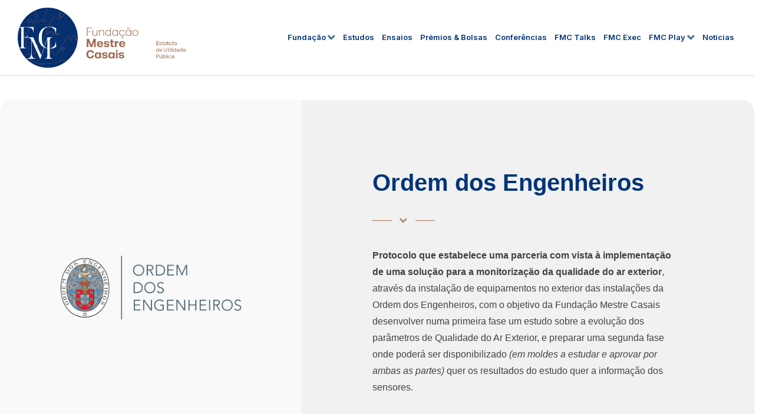

--- FILE ---
content_type: text/css; charset=utf-8
request_url: https://fmestrecasais.pt/wp-content/cache/min/1/wp-content/plugins/ht-slider-for-elementor/assets/css/ht-slider-widgets.css?ver=1768506376
body_size: 2870
content:
[class*='htslider-'] svg{height:auto}.htb-container{width:100%;padding-right:15px;padding-left:15px;margin-right:auto;margin-left:auto}@media (min-width:576px){.htb-container{max-width:540px}}@media (min-width:768px){.htb-container{max-width:720px}}@media (min-width:992px){.htb-container{max-width:960px}}@media (min-width:1200px){.htb-container{max-width:1200px}}.htb-row{display:-ms-flexbox;display:flex;-ms-flex-wrap:wrap;flex-wrap:wrap;margin-right:-15px;margin-left:-15px}.htb-col-lg-6{-ms-flex:0 0 50%;flex:0 0 50%;max-width:50%}.htb-col-lg-6{position:relative;width:100%;min-height:1px;padding-right:15px;padding-left:15px}@media (min-width:992px){.htb-col-lg-6{-ms-flex:0 0 50%;flex:0 0 50%;max-width:50%}}@media (max-width:767px){.htb-col-lg-6{-ms-flex:0 0 100%;flex:0 0 100%;max-width:100%}}.htslider-single-post-slide{position:relative}.htslider-single-post-slide img{width:100%}.htslider-single-post-slide a{text-decoration:none}.htslider-single-post-slide .content ul.post-category{display:flex;list-style:outside none none;margin:0 -10px;padding:0}.htslider-single-post-slide .content ul.post-category li{background:#f05555 none repeat scroll 0 0;margin:0 10px;transition:all 0.4s ease-in-out 0s;line-height:inherit}.htslider-single-post-slide .content ul.post-category li a{color:#fff;font-size:13px;font-weight:300;letter-spacing:1px;text-transform:uppercase;padding:5px 9px;display:block;text-decoration:none}.htslider-single-post-slide .content ul.post-category li a:hover{background:#18012c none repeat scroll 0 0;color:#fff}.htslider-single-post-slide ul.meta{color:#464545;display:flex;list-style:outside none none;margin:0 -15px;padding:0}.htslider-single-post-slide ul.meta li{font-size:13px;letter-spacing:2px;margin:0 15px}.htslider-single-post-slide ul.meta li i{padding-right:10px}.htslider-single-post-slide .thumb a,.ht-post .thumb a{position:relative;display:block}.htslider-single-post-slide .thumb a:after,.ht-post .thumb a:after{content:"";position:absolute;background:rgba(0,0,0,0);top:0;left:0;width:100%;z-index:0;height:100%;transition:all 0.3s ease-in-out}.htslider-single-post-slide.htslider-postslider-layout-3 .thumb a:before{opacity:0;transition:all 0.3s ease-in-out}.htslider-single-post-slide.htslider-postslider-layout-3:hover .thumb a:before{opacity:1}.htslider-single-post-slide .content .post-inner h2{margin-top:10px;margin-bottom:10px;width:100%}.htslider-single-post-slide .content .post-inner p{margin:22px 0 25px;color:#18012c;font-size:14px;line-height:28px;margin-top:0}.htslider-single-post-slide .content .post-inner h2 a,.htslider-single-post-slide .content .post-inner ul.meta li a{color:#18012c}.htslider-single-post-slide .post-btn a.readmore-btn{background:transparent none repeat scroll 0 0;border:1px solid #464545;border-radius:23px;color:#464545;display:inline-block;font-size:14px;font-weight:400;height:46px;line-height:44px;padding:0 37px;transition:all 0.4s ease-in-out 0s;text-decoration:none}.htslider-area-pro .htslider-single-post-slide .post-btn a.readmore-btn{border-radius:0;margin-top:20px;background:#fff none repeat scroll 0 0;border:1px solid #fff;color:#18012c}.htslider-area-pro .htslider-single-post-slide .post-btn a.readmore-btn:hover{background:#fff none repeat scroll 0 0;border:1px solid #fff;color:#18012c}.htslider-single-post-slide .post-btn a.readmore-btn:hover{background:#18012c none repeat scroll 0 0;border:1px solid #18012c;color:#fff}.htslider-postslider-area img{width:100%}.htslider-postslider-area button.slick-arrow{background:#ccd5d5 none repeat scroll 0 0;border:0 none;color:#00282a;font-size:24px;height:46px;line-height:1;padding:0;position:absolute;width:46px;z-index:2}.htslider-postslider-area button.slick-arrow svg{width:24px}.htslider-postslider-area button.slick-arrow svg path{fill:#00282a}.htslider-postslider-area button.htslider-carosul-prev.slick-arrow{right:60px}.htslider-postslider-area button.slick-arrow{background:#d7dae9 none repeat scroll 0 0;border:1px solid #d7dae9;border-radius:100%;color:#2a47e0;font-size:24px}.htslider-arrow-1.htslider-postslider-area button.slick-arrow,.htslider-arrow-4.htslider-postslider-area button.slick-arrow{left:30px;position:absolute;top:50%;transform:translateY(-50%);transition:all 0.4s ease 0s;z-index:2;text-align:center}.htslider-arrow-1.htslider-postslider-area button.htslider-carosul-next.slick-arrow,.htslider-arrow-4.htslider-postslider-area button.htslider-carosul-next.slick-arrow{left:auto!important;right:30px}.htslider-arrow-2.htslider-postslider-area button.slick-arrow,.htslider-arrow-3.htslider-postslider-area button.slick-arrow{-webkit-transform:translateY(-50%) rotate(90deg);-moz-transform:translateY(-50%) rotate(90deg);-ms-transform:translateY(-50%) rotate(90deg);-o-transform:translateY(-50%) rotate(90deg);transform:translateY(-50%) rotate(90deg);border-radius:100%}.htslider-arrow-2.htslider-postslider-area button.htslider-carosul-next.slick-arrow{left:auto;right:50px!important;margin-top:30px}.htslider-arrow-2.htslider-postslider-area button.slick-arrow{top:50%}.htslider-arrow-2.htslider-postslider-area button.htslider-carosul-prev.slick-arrow{right:50px;margin-top:-30px}.htslider-arrow-3.htslider-postslider-area button.htslider-carosul-next.slick-arrow{left:50px;right:auto;bottom:5%!important}.htslider-arrow-3.htslider-postslider-area button.htslider-carosul-prev.slick-arrow{left:50px;bottom:13%!important}.htslider-postslider-area .slick-dots li button::before{display:none}.htslider-postslider-area .slick-dots li button{background:#ccd5d5 none repeat scroll 0 0;border-radius:100%;height:15px;width:15px}.htslider-postslider-area .slick-dots li.slick-active button{background:#00282a none repeat scroll 0 0;margin-left:0}body.rtl .htslider-postslider-area button.htslider-carosul-prev.slick-arrow{right:auto}body.rtl .htslider-arrow-2.htslider-postslider-area button.htslider-carosul-next.slick-arrow{right:auto!important}body.rtl .htslider-arrow-3.htslider-postslider-area button.htslider-carosul-prev.slick-arrow{bottom:15%!important}.htslider-postslider-layout-1 .content{position:absolute;left:0;top:0;max-width:40%;height:100%;padding:10px}.htslider-postslider-layout-1 .content .post-inner{width:100%;height:100%;background:rgba(0,140,167,.8);display:flex;flex-direction:column;justify-content:center;padding:30px}.htslider-postslider-layout-1 .content .post-inner h2{font-size:24px;font-weight:500}.htslider-postslider-layout-1 .content .post-inner h2 a,.htslider-postslider-layout-1 .content .post-inner ul.meta li a{color:#fff}.htslider-postslider-layout-1 .content .post-inner p{color:#fff;font-size:14px;line-height:28px}.htslider-postslider-layout-1 ul.meta{color:#fff}.htslider-postslider-layout-1 .post-btn a.readmore-btn{border:1px solid #fff;color:#fff}.htslider-postslider-layout-2 .content .post-inner h2{font-size:24px;font-weight:500;margin-top:20px;margin-bottom:18px}.htslider-postslider-layout-2 .content .post-inner h2 a{color:#464545}.htslider-postslider-layout-2 .content .post-inner ul.meta li,.htslider-postslider-layout-2 .content .post-inner ul.meta li a{color:#464545}.htslider-postslider-layout-2 .content .post-inner p{color:#464545}.htslider-postslider-layout-2 .content .post-inner .post-btn{margin-top:19px}.htslider-postslider-layout-3 .content{position:absolute;top:50%;width:100%;transform:translateY(-50%);text-align:center}.htslider-postslider-layout-3 .content .post-inner h2{font-size:24px;font-weight:500;margin-top:20px;margin-bottom:18px;padding:0 26%;line-height:34px}.htslider-postslider-layout-3 .content .post-inner h2 a{color:#fff}.htslider-postslider-layout-3 .content .post-inner ul.meta{justify-content:center}.htslider-postslider-layout-3 .content .post-inner ul.meta li,.htslider-postslider-layout-3 .content .post-inner ul.meta li a{color:#fff}.htslider-postslider-layout-3 .content .post-inner .post-btn{margin-top:19px}.htslider-postslider-layout-3 .content .post-inner .post-btn a.readmore-btn{border:1px solid #fff;color:#fff}.htslider-postslider-layout-3 .content .post-inner .post-btn a.readmore-btn:hover{background:#18012c;color:#fff;border:1px solid #18012c}.htslider-postslider-layout-3 .content ul.post-category{justify-content:center}.htslider-postslider-layout-4 .content{position:absolute;text-align:center;bottom:0;padding:20px}.htslider-postslider-layout-4 .content .post-inner{background:rgba(0,86,255,.7);padding:25px;text-align:left}.htslider-postslider-layout-4 .content .post-inner h2{font-size:24px;font-weight:500;margin-bottom:13px;line-height:34px}.htslider-postslider-layout-4 .content .post-inner h2 a{color:#fff}.htslider-postslider-layout-4 .content .post-inner ul.meta li{color:#fff}.htslider-postslider-layout-4 .content .post-inner ul.meta li a{color:#fff}.htslider-postslider-layout-4 .content ul.post-category{justify-content:center}.htslider-postslider-layout-5 .content{background:#f4f4f4;padding:60px}.htslider-postslider-layout-5 .content .post-inner h2{font-size:24px;font-weight:500;margin-top:20px;margin-bottom:18px;line-height:34px}.htslider-postslider-layout-5 .content .post-inner h2 a{color:#464545}.htslider-postslider-layout-5 .content .post-inner ul.meta li,.htslider-postslider-layout-5 .content .post-inner ul.meta li a{color:#464545}.htslider-postslider-layout-5 .content .post-inner .post-btn{margin-top:19px}.htslider-postslider-layout-5 .content .post-inner .post-btn a.readmore-btn{border:1px solid #494849;color:#494849}.htslider-postslider-layout-5 .content .post-inner .post-btn a.readmore-btn:hover{background:#18012c;color:#fff;border:1px solid #18012c}.htslider-arrow-2.htslider-postslider-area.htslider-postslider-style-5 button.slick-arrow{top:30%}.htslider-postslider-style-4.htslider-postslider-area ul.slick-dots{bottom:0;display:flex;flex-direction:column;justify-content:space-between;position:absolute;right:0;top:0;width:200px;z-index:2}.htslider-postslider-style-4.htslider-postslider-area ul.slick-dots li{align-items:center;background:transparent none repeat scroll 0 0;border-bottom:5px solid #828282;border-left:5px solid #828282;border-radius:0;border-right:5px solid #828282;cursor:pointer;display:flex;flex-basis:25%;height:auto;margin:0;overflow:hidden;padding:20px;position:relative;text-align:left;transition:all 0.5s ease-in-out 0s;width:auto;z-index:2}.htslider-postslider-style-4.htslider-postslider-area ul.slick-dots li:first-child{border-top:5px solid #828282}.htslider-postslider-style-4.htslider-postslider-area ul.slick-dots li.slick-active{background:transparent none repeat scroll 0 0;border:5px solid #fff}.htslider-postslider-style-4.htslider-postslider-area ul.slick-dots li h6{bottom:0;color:#fff;font-weight:500;line-height:22px;margin:0;padding-bottom:20px;position:absolute}.htb-align-items-center{-ms-flex-align:center!important;align-items:center!important}.htslider-postslider-area ul.slick-dots{margin:0;left:50%;position:absolute;top:100%;padding-left:0;z-index:9}.htslider-postslider-area ul.slick-dots li{display:inline;margin:0 15px 0 0}.htslider-postslider-area ul.slick-dots li button{padding:7px;color:#00282a;line-height:normal;outline:none;text-decoration:none;text-indent:-999999px;border:none;background:transparent;line-height:0}.htslider-postslider-area.pagination ul.slick-dots li button{text-indent:0}.htslider-postslider-area ul.slick-dots li:last-child{margin-right:0}.htslider-carousel-activation.dot_right_center .slick-dots,.htslider-carousel-activation.dot_left_center .slick-dots{right:30px;display:inline-flex;width:auto;flex-direction:column;transform:translateY(-50%);top:50%;bottom:auto;left:auto;justify-content:center}.htslider-carousel-activation.dot_right_center .slick-dots{text-align:right}.htslider-carousel-activation.dot_right_center .slick-dots li{margin:0}.htslider-carousel-activation.dot_left_center .slick-dots{left:30px;right:auto;bottom:20px}.htslider-carousel-activation.dot_bottom_right .slick-dots{right:0;bottom:20px;width:auto;left:auto}.htslider-carousel-activation.dot_bottom_left .slick-dots{left:0;bottom:20px;width:auto}.htslider-carousel-activation.dot_bottom_center .slick-dots{bottom:20px;width:auto;left:50%;transform:translateX(-50%);margin-left:0}.htslider-item-img.single-slide-item.htslider-single-post-slide{height:600px}.htslider-postslider-area .htb-container{height:100%}.htslider-postslider-area .single-slide-item.htslider-single-post-slide .content{padding:30px;display:-webkit-box;display:-ms-flexbox;display:flex;-webkit-box-align:center;-ms-flex-align:center;align-items:center;height:100%}.single-slide-item.htslider-single-post-slide .content .post-inner{padding:0;width:100%}.single-slide-item.htslider-single-post-slide .content .post-inner .htslider-desc{font-size:15px;margin-bottom:20px}.single-slide-item.htslider-single-post-slide .content .post-inner p img{width:auto;display:inline-block;margin-top:0;margin-bottom:0}.single-slide-item.htslider-single-post-slide .content h4{font-size:18px;margin:0}.single-slide-item.htslider-single-post-slide .content .post-btn a.readmore-btn{height:inherit;line-height:inherit;padding:13px 37px}.htb-row.right{-webkit-box-orient:horizontal;-webkit-box-direction:reverse;-ms-flex-direction:row-reverse;flex-direction:row-reverse}.htsldier-item-area2{background:#f9f9f9}.elementor-widget-htslider-slider-addons{width:100%}.htslider-slider-area{position:relative}.htslider-slider .slick-arrow{font-size:22px;position:absolute;z-index:9;top:50%;left:20px;width:60px;height:60px;margin:0;padding:0;transition:0.4s;transform:translateY(-50%);text-align:center;opacity:1;border:1px solid #E1E1E1;border-radius:100%;background:#FFF none repeat scroll 0 0}.htslider-slider .slick-arrow.slick-next{right:20px;left:auto}.htslider-slider .slick-arrow:hover{color:#FFF;border-color:#1F2226;background:#1F2226}.htslider-slider .slick-dots{position:absolute;bottom:0;left:50%;display:flex;margin:0;padding:0;list-style:outside none none;transform:translateX(-50%)}.htslider-slider .slick-dots li{line-height:12px;margin:0 4px}.htslider-slider .slick-dots li button{line-height:13px;width:13px;height:13px;padding:0;text-indent:-9999px;border:1px solid #4E4F4F;border-radius:50px;background-color:transparent}.htslider-slider-area .hero-slider-controls .slick-arrow i,.htslider-slider .slick-arrow i{opacity:1;color:#282828}.htslider-slider .slick-dots li.slick-active button{border-color:#282828;background-color:#282828}.slick-dots button:focus,.slick-arrow:focus{outline:none}.htslider-slider-area .hero-slider-controls{position:absolute;z-index:99;top:50%;right:50px;width:50px;padding:60px 0;transform:translateY(-50%);text-align:center}.htslider-slider-area .hero-slider-controls .slick-arrow{font-size:20px;position:absolute;top:0;left:0;width:50px;height:50px;transition:0.4s;transform:rotate(90deg);opacity:1;border:medium none;border-radius:100%;background-color:#FFF}.htslider-slider-area .hero-slider-controls .slick-arrow:hover{color:#FFF;background:#1F2226}.htslider-slider-area .hero-slider-controls .slick-arrow{padding:0}.htslider-slider-area .hero-slider-controls .slick-arrow.slick-next{top:auto;bottom:0}.htslider-slider-area .hero-slider-controls .slick-dots{margin:0;padding:0}.htslider-slider-area .hero-slider-controls .slick-dots li{line-height:12px;display:block;margin:auto auto 8px}.htslider-slider-area .hero-slider-controls .slick-dots li:last-child{margin:0}.htslider-slider-area .hero-slider-controls .slick-dots li.slick-active button{border-color:#282828;background-color:#282828}.htslider-slider-area .hero-slider-controls .slick-dots li button{line-height:inherit;width:13px;height:13px;padding:0;text-indent:-9999px;border:1px solid #4E4F4F;border-radius:50px;background-color:transparent}.htslider-slider-area.navigation-style-3 .hero-slider-controls{top:auto;bottom:50px;left:50px;transform:translateY(0)}.htslider-slider-area .slick-prev::before,.htslider-slider-area .slick-next::before{display:none}.slider-area.htslider-slider .slingle-slider a{text-decoration:none}.elementor-widget-htslider-slider-addons{width:100%}.htslider-slider-area.loading{overflow:hidden;height:600px;background-color:#FAFAFA}.htslider-slider-area.loading .htslider-slider{opacity:0}.htslider-slider-area.loading::before{position:absolute;top:50%;left:50%;width:50px;height:50px;margin-top:-25px;margin-left:-25px;content:'';-webkit-animation:loading 1s linear infinite both;animation:loading 1s linear infinite both;border-width:4px;border-style:solid;border-color:#000 #000 #000 transparent;border-radius:50%;background-color:transparent}@-webkit-keyframes loading{0%{-webkit-transform:rotate(0);transform:rotate(0)}100%{-webkit-transform:rotate(360deg);transform:rotate(360deg)}}@keyframes loading{0%{-webkit-transform:rotate(0);transform:rotate(0)}100%{-webkit-transform:rotate(360deg);transform:rotate(360deg)}}.htslier-error-notice{background:#efefef;padding:10px 17px;border-left:4px solid red;font-size:19px;color:#8b4343}

--- FILE ---
content_type: text/css; charset=utf-8
request_url: https://fmestrecasais.pt/wp-content/uploads/elementor/css/post-9.css?ver=1752488941
body_size: 294
content:
.elementor-kit-9{--e-global-color-primary:#003478;--e-global-color-secondary:#9B6E51;--e-global-color-text:#000000;--e-global-color-accent:#9B6E51;--e-global-color-302e21e:#FFFFFF;--e-global-typography-primary-font-family:"Inter";--e-global-typography-primary-font-weight:600;--e-global-typography-secondary-font-family:"Inter";--e-global-typography-secondary-font-weight:400;--e-global-typography-text-font-family:"Inter";--e-global-typography-text-font-weight:400;--e-global-typography-accent-font-family:"Inter";--e-global-typography-accent-font-weight:500;font-family:"Inter", Sans-serif;}.elementor-kit-9 a{font-family:"Inter", Sans-serif;}.elementor-kit-9 h1{font-family:"Inter", Sans-serif;}.elementor-kit-9 h2{font-family:"Inter", Sans-serif;}.elementor-kit-9 h3{font-family:"Inter", Sans-serif;}.elementor-kit-9 h4{font-family:"Inter", Sans-serif;}.elementor-kit-9 h5{font-family:"Inter", Sans-serif;}.elementor-kit-9 h6{font-family:"Inter", Sans-serif;}.elementor-section.elementor-section-boxed > .elementor-container{max-width:1140px;}.e-con{--container-max-width:1140px;}.elementor-widget:not(:last-child){margin-block-end:20px;}.elementor-element{--widgets-spacing:20px 20px;}{}h1.entry-title{display:var(--page-title-display);}.elementor-kit-9 e-page-transition{background-color:#FFBC7D;}@media(max-width:1024px){.elementor-section.elementor-section-boxed > .elementor-container{max-width:1024px;}.e-con{--container-max-width:1024px;}}@media(max-width:767px){.elementor-section.elementor-section-boxed > .elementor-container{max-width:767px;}.e-con{--container-max-width:767px;}}

--- FILE ---
content_type: text/css; charset=utf-8
request_url: https://fmestrecasais.pt/wp-content/uploads/elementor/css/post-15.css?ver=1752489106
body_size: 1053
content:
.elementor-15 .elementor-element.elementor-element-feb8660 > .elementor-container{max-width:1400px;}.elementor-15 .elementor-element.elementor-element-feb8660 .elementor-repeater-item-cde6c19.jet-parallax-section__layout .jet-parallax-section__image{background-size:auto;}.elementor-bc-flex-widget .elementor-15 .elementor-element.elementor-element-faf457b.elementor-column .elementor-widget-wrap{align-items:center;}.elementor-15 .elementor-element.elementor-element-faf457b.elementor-column.elementor-element[data-element_type="column"] > .elementor-widget-wrap.elementor-element-populated{align-content:center;align-items:center;}.elementor-15 .elementor-element.elementor-element-d926b32{text-align:left;}.elementor-15 .elementor-element.elementor-element-d926b32 img{width:330px;}.elementor-bc-flex-widget .elementor-15 .elementor-element.elementor-element-1bf4f75.elementor-column .elementor-widget-wrap{align-items:center;}.elementor-15 .elementor-element.elementor-element-1bf4f75.elementor-column.elementor-element[data-element_type="column"] > .elementor-widget-wrap.elementor-element-populated{align-content:center;align-items:center;}.elementor-15 .elementor-element.elementor-element-aa43002 .jet-nav--horizontal{justify-content:flex-end;text-align:right;}.elementor-15 .elementor-element.elementor-element-aa43002 .jet-nav--vertical .menu-item-link-top{justify-content:flex-end;text-align:right;}.elementor-15 .elementor-element.elementor-element-aa43002 .jet-nav--vertical-sub-bottom .menu-item-link-sub{justify-content:flex-end;text-align:right;}.elementor-15 .elementor-element.elementor-element-aa43002 .jet-mobile-menu.jet-mobile-menu-trigger-active .menu-item-link{justify-content:flex-end;text-align:right;}body:not(.rtl) .elementor-15 .elementor-element.elementor-element-aa43002 .jet-nav--horizontal .jet-nav__sub{text-align:left;}body.rtl .elementor-15 .elementor-element.elementor-element-aa43002 .jet-nav--horizontal .jet-nav__sub{text-align:right;}.elementor-15 .elementor-element.elementor-element-aa43002 .menu-item-link-top{color:var( --e-global-color-primary );padding:10px 0px 10px 13px;}.elementor-15 .elementor-element.elementor-element-aa43002 .menu-item-link-top .jet-nav-link-text{font-size:13px;font-weight:600;}.elementor-15 .elementor-element.elementor-element-aa43002 .menu-item:hover > .menu-item-link-top{color:var( --e-global-color-secondary );}.elementor-15 .elementor-element.elementor-element-aa43002 .jet-nav > .jet-nav__item{margin:0px 0px 0px 0px;}.elementor-15 .elementor-element.elementor-element-aa43002 .menu-item-link-top .jet-nav-arrow{margin-left:3px;}.elementor-15 .elementor-element.elementor-element-aa43002 .jet-nav--vertical-sub-left-side .menu-item-link-top .jet-nav-arrow{margin-right:3px;margin-left:0;}.elementor-15 .elementor-element.elementor-element-aa43002 .jet-mobile-menu.jet-mobile-menu-trigger-active .jet-nav--vertical-sub-left-side .menu-item-link-top .jet-nav-arrow{margin-left:3px;margin-right:0;}.elementor-15 .elementor-element.elementor-element-aa43002 .menu-item-link-sub .jet-nav-link-text{font-size:14px;font-weight:400;}.elementor-15 .elementor-element.elementor-element-aa43002 .menu-item-link-sub{color:var( --e-global-color-primary );padding:10px 20px 10px 20px;}.elementor-15 .elementor-element.elementor-element-aa43002 .menu-item:hover > .menu-item-link-sub{color:var( --e-global-color-secondary );}.elementor-15 .elementor-element.elementor-element-aa43002 .menu-item.current-menu-item > .menu-item-link-sub{color:var( --e-global-color-secondary );}.elementor-15 .elementor-element.elementor-element-aa43002 .jet-nav__sub > .jet-nav-item-sub:not(:last-child){border-style:solid;border-color:#9B6E5114;border-width:0;border-bottom-width:1px;}.elementor-15 .elementor-element.elementor-element-aa43002 .jet-nav__mobile-trigger{color:var( --e-global-color-primary );width:50px;height:50px;}.elementor-15 .elementor-element.elementor-element-aa43002 .jet-mobile-menu-active .jet-nav{padding:30px 30px 30px 30px;}.elementor-15 .elementor-element.elementor-element-aa43002 .jet-mobile-menu-active.jet-mobile-menu-active .jet-nav{box-shadow:0px 10px 10px 0px rgba(0, 0, 0, 0.15);}.elementor-15 .elementor-element.elementor-element-aa43002 > .elementor-widget-container{margin:0px 0px 0px 0px;}.elementor-15 .elementor-element.elementor-element-feb8660:not(.elementor-motion-effects-element-type-background), .elementor-15 .elementor-element.elementor-element-feb8660 > .elementor-motion-effects-container > .elementor-motion-effects-layer{background-color:var( --e-global-color-302e21e );}.elementor-15 .elementor-element.elementor-element-feb8660{border-style:solid;border-width:0px 0px 1px 0px;border-color:#9B6E5154;transition:background 0.3s, border 0.3s, border-radius 0.3s, box-shadow 0.3s;padding:0px 20px 0px 20px;}.elementor-15 .elementor-element.elementor-element-feb8660 > .elementor-background-overlay{transition:background 0.3s, border-radius 0.3s, opacity 0.3s;}@media(max-width:1024px){.elementor-15 .elementor-element.elementor-element-d926b32 img{width:100%;max-width:100%;}.elementor-15 .elementor-element.elementor-element-aa43002 .jet-nav--horizontal{justify-content:flex-end;text-align:right;}.elementor-15 .elementor-element.elementor-element-aa43002 .jet-nav--vertical .menu-item-link-top{justify-content:flex-end;text-align:right;}.elementor-15 .elementor-element.elementor-element-aa43002 .jet-nav--vertical-sub-bottom .menu-item-link-sub{justify-content:flex-end;text-align:right;}.elementor-15 .elementor-element.elementor-element-aa43002 .jet-mobile-menu.jet-mobile-menu-trigger-active .menu-item-link{justify-content:flex-end;text-align:right;}.elementor-15 .elementor-element.elementor-element-aa43002 .menu-item-link-top .jet-nav-link-text{font-size:12px;}.elementor-15 .elementor-element.elementor-element-aa43002 .menu-item-link-top{padding:4px 4px 4px 4px;}.elementor-15 .elementor-element.elementor-element-feb8660{padding:0px 10px 0px 10px;}}@media(min-width:768px){.elementor-15 .elementor-element.elementor-element-faf457b{width:25%;}.elementor-15 .elementor-element.elementor-element-1bf4f75{width:74.666%;}}@media(max-width:1024px) and (min-width:768px){.elementor-15 .elementor-element.elementor-element-faf457b{width:15%;}.elementor-15 .elementor-element.elementor-element-1bf4f75{width:85%;}}@media(max-width:767px){.elementor-15 .elementor-element.elementor-element-faf457b{width:50%;}.elementor-15 .elementor-element.elementor-element-1bf4f75{width:50%;}.elementor-15 .elementor-element.elementor-element-aa43002 .jet-nav--horizontal{justify-content:flex-start;text-align:left;}.elementor-15 .elementor-element.elementor-element-aa43002 .jet-nav--vertical .menu-item-link-top{justify-content:flex-start;text-align:left;}.elementor-15 .elementor-element.elementor-element-aa43002 .jet-nav--vertical-sub-bottom .menu-item-link-sub{justify-content:flex-start;text-align:left;}.elementor-15 .elementor-element.elementor-element-aa43002 .jet-mobile-menu.jet-mobile-menu-trigger-active .menu-item-link{justify-content:flex-start;text-align:left;}.elementor-15 .elementor-element.elementor-element-aa43002 .jet-nav-depth-0 .jet-nav__sub{margin-left:20px;}.elementor-15 .elementor-element.elementor-element-aa43002 .jet-nav--vertical-sub-left-side .jet-nav-depth-0 .jet-nav__sub{margin-right:20px;margin-left:0;}.elementor-15 .elementor-element.elementor-element-feb8660{padding:10px 10px 10px 10px;}}/* Start custom CSS for jet-nav-menu, class: .elementor-element-aa43002 */.elementor-15 .elementor-element.elementor-element-aa43002 .fa, .fas{
    font-size: 20px;
    opacity: 0.7;
}

.elementor-15 .elementor-element.elementor-element-aa43002  .jet-nav{
    top: 55px;
    
}/* End custom CSS */
/* Start custom CSS for jet-nav-menu, class: .elementor-element-aa43002 */.elementor-15 .elementor-element.elementor-element-aa43002 .fa, .fas{
    font-size: 20px;
    opacity: 0.7;
}

.elementor-15 .elementor-element.elementor-element-aa43002  .jet-nav{
    top: 55px;
    
}/* End custom CSS */

--- FILE ---
content_type: text/css; charset=utf-8
request_url: https://fmestrecasais.pt/wp-content/uploads/elementor/css/post-1042.css?ver=1752489057
body_size: 1776
content:
.elementor-1042 .elementor-element.elementor-element-9eb45d2 .elementor-repeater-item-0f243e2.jet-parallax-section__layout .jet-parallax-section__image{background-size:auto;}.elementor-1042 .elementor-element.elementor-element-d8d1fa7 .jet-video__overlay:before{background-color:#00000021;}.elementor-1042 .elementor-element.elementor-element-d8d1fa7 .jet-video__play-button{font-size:236px;color:var( --e-global-color-302e21e );}.elementor-1042 .elementor-element.elementor-element-44ac1cd > .elementor-container{max-width:1400px;}.elementor-1042 .elementor-element.elementor-element-44ac1cd .elementor-repeater-item-a110a16.jet-parallax-section__layout .jet-parallax-section__image{background-size:auto;}.elementor-bc-flex-widget .elementor-1042 .elementor-element.elementor-element-92b4636.elementor-column .elementor-widget-wrap{align-items:center;}.elementor-1042 .elementor-element.elementor-element-92b4636.elementor-column.elementor-element[data-element_type="column"] > .elementor-widget-wrap.elementor-element-populated{align-content:center;align-items:center;}.elementor-1042 .elementor-element.elementor-element-92b4636.elementor-column > .elementor-widget-wrap{justify-content:center;}.elementor-1042 .elementor-element.elementor-element-92b4636:not(.elementor-motion-effects-element-type-background) > .elementor-widget-wrap, .elementor-1042 .elementor-element.elementor-element-92b4636 > .elementor-widget-wrap > .elementor-motion-effects-container > .elementor-motion-effects-layer{background-color:#F9F9F9;}.elementor-1042 .elementor-element.elementor-element-92b4636 > .elementor-element-populated, .elementor-1042 .elementor-element.elementor-element-92b4636 > .elementor-element-populated > .elementor-background-overlay, .elementor-1042 .elementor-element.elementor-element-92b4636 > .elementor-background-slideshow{border-radius:20px 0px 0px 20px;}.elementor-1042 .elementor-element.elementor-element-92b4636 > .elementor-element-populated{transition:background 0.3s, border 0.3s, border-radius 0.3s, box-shadow 0.3s;}.elementor-1042 .elementor-element.elementor-element-92b4636 > .elementor-element-populated > .elementor-background-overlay{transition:background 0.3s, border-radius 0.3s, opacity 0.3s;}.elementor-1042 .elementor-element.elementor-element-0d881ce img{width:350px;}.elementor-1042 .elementor-element.elementor-element-1bc9060:not(.elementor-motion-effects-element-type-background) > .elementor-widget-wrap, .elementor-1042 .elementor-element.elementor-element-1bc9060 > .elementor-widget-wrap > .elementor-motion-effects-container > .elementor-motion-effects-layer{background-color:#F1F1F1;}.elementor-1042 .elementor-element.elementor-element-1bc9060 > .elementor-element-populated, .elementor-1042 .elementor-element.elementor-element-1bc9060 > .elementor-element-populated > .elementor-background-overlay, .elementor-1042 .elementor-element.elementor-element-1bc9060 > .elementor-background-slideshow{border-radius:0px 20px 20px 0px;}.elementor-1042 .elementor-element.elementor-element-1bc9060 > .elementor-element-populated{transition:background 0.3s, border 0.3s, border-radius 0.3s, box-shadow 0.3s;margin:0px 0px 0px 0px;--e-column-margin-right:0px;--e-column-margin-left:0px;padding:120px 120px 120px 120px;}.elementor-1042 .elementor-element.elementor-element-1bc9060 > .elementor-element-populated > .elementor-background-overlay{transition:background 0.3s, border-radius 0.3s, opacity 0.3s;}.elementor-1042 .elementor-element.elementor-element-2a95bba .elementor-heading-title{color:#003478;font-family:"Casais", Sans-serif;font-weight:600;}.elementor-1042 .elementor-element.elementor-element-8fcc057{--divider-border-style:solid;--divider-color:var( --e-global-color-accent );--divider-border-width:1px;}.elementor-1042 .elementor-element.elementor-element-8fcc057 .elementor-divider-separator{width:20%;}.elementor-1042 .elementor-element.elementor-element-8fcc057 .elementor-divider{padding-top:15px;padding-bottom:15px;}.elementor-1042 .elementor-element.elementor-element-276e670 > .elementor-widget-container > .jet-listing-grid > .jet-listing-grid__items{--columns:2;}.elementor-1042 .elementor-element.elementor-element-276e670 > .elementor-widget-container{margin:0px 0px 0px 0px;padding:0px 0px 0px 0px;}.elementor-1042 .elementor-element.elementor-element-6f33198{color:#424242;font-family:"Casais", Sans-serif;font-size:16px;font-weight:400;line-height:1.8em;}.elementor-1042 .elementor-element.elementor-element-44ac1cd{margin-top:40px;margin-bottom:40px;padding:0px 0px 0px 0px;}.elementor-1042 .elementor-element.elementor-element-6cbb5d7 > .elementor-container{max-width:1400px;}.elementor-1042 .elementor-element.elementor-element-6cbb5d7 .elementor-repeater-item-1c92b0a.jet-parallax-section__layout .jet-parallax-section__image{background-size:auto;}.elementor-1042 .elementor-element.elementor-element-5778154 .elementor-heading-title{font-family:"Casais", Sans-serif;font-size:20px;font-weight:600;}.elementor-1042 .elementor-element.elementor-element-a803cf5 > .elementor-widget-container > .jet-listing-grid > .jet-listing-grid__items{--columns:3;}.elementor-1042 .elementor-element.elementor-element-6cbb5d7{padding:30px 0px 60px 0px;}.elementor-1042 .elementor-element.elementor-element-62a7467 > .elementor-container{max-width:1400px;}.elementor-1042 .elementor-element.elementor-element-62a7467 .elementor-repeater-item-e38f762.jet-parallax-section__layout .jet-parallax-section__image{background-size:auto;}.elementor-1042 .elementor-element.elementor-element-e67469b{text-align:center;}.elementor-1042 .elementor-element.elementor-element-e67469b .elementor-heading-title{font-family:"Casais", Sans-serif;font-weight:600;line-height:1.5em;}.elementor-1042 .elementor-element.elementor-element-6f9041a{--divider-border-style:solid;--divider-color:var( --e-global-color-accent );--divider-border-width:1px;}.elementor-1042 .elementor-element.elementor-element-6f9041a .elementor-divider-separator{width:20%;margin:0 auto;margin-center:0;}.elementor-1042 .elementor-element.elementor-element-6f9041a .elementor-divider{text-align:center;padding-top:15px;padding-bottom:15px;}.elementor-1042 .elementor-element.elementor-element-52755db{--image-transition-duration:800ms;--overlay-transition-duration:800ms;--content-text-align:center;--content-padding:20px;--content-transition-duration:800ms;--content-transition-delay:800ms;}.elementor-1042 .elementor-element.elementor-element-52755db .e-gallery-item:hover .elementor-gallery-item__overlay, .elementor-1042 .elementor-element.elementor-element-52755db .e-gallery-item:focus .elementor-gallery-item__overlay{background-color:#00000026;}.elementor-1042 .elementor-element.elementor-element-62a7467:not(.elementor-motion-effects-element-type-background), .elementor-1042 .elementor-element.elementor-element-62a7467 > .elementor-motion-effects-container > .elementor-motion-effects-layer{background-color:#FBFBFB;}.elementor-1042 .elementor-element.elementor-element-62a7467{transition:background 0.3s, border 0.3s, border-radius 0.3s, box-shadow 0.3s;padding:40px 0px 40px 0px;}.elementor-1042 .elementor-element.elementor-element-62a7467 > .elementor-background-overlay{transition:background 0.3s, border-radius 0.3s, opacity 0.3s;}.elementor-1042 .elementor-element.elementor-element-974f344 > .elementor-container{max-width:1400px;}.elementor-1042 .elementor-element.elementor-element-974f344 .elementor-repeater-item-04b91ea.jet-parallax-section__layout .jet-parallax-section__image{background-size:auto;}.elementor-1042 .elementor-element.elementor-element-ab9265e{text-align:center;}.elementor-1042 .elementor-element.elementor-element-ab9265e .elementor-heading-title{font-family:"Casais", Sans-serif;font-weight:600;line-height:1.5em;}.elementor-1042 .elementor-element.elementor-element-5d28247{--divider-border-style:solid;--divider-color:var( --e-global-color-accent );--divider-border-width:1px;}.elementor-1042 .elementor-element.elementor-element-5d28247 .elementor-divider-separator{width:20%;margin:0 auto;margin-center:0;}.elementor-1042 .elementor-element.elementor-element-5d28247 .elementor-divider{text-align:center;padding-top:15px;padding-bottom:15px;}.elementor-1042 .elementor-element.elementor-element-2b1287b > .elementor-widget-container > .jet-listing-grid > .jet-listing-grid__items{--columns:2;}.elementor-1042 .elementor-element.elementor-element-974f344:not(.elementor-motion-effects-element-type-background), .elementor-1042 .elementor-element.elementor-element-974f344 > .elementor-motion-effects-container > .elementor-motion-effects-layer{background-color:#FBFBFB;}.elementor-1042 .elementor-element.elementor-element-974f344{transition:background 0.3s, border 0.3s, border-radius 0.3s, box-shadow 0.3s;padding:40px 0px 40px 0px;}.elementor-1042 .elementor-element.elementor-element-974f344 > .elementor-background-overlay{transition:background 0.3s, border-radius 0.3s, opacity 0.3s;}.elementor-1042 .elementor-element.elementor-element-f2b5179 > .elementor-container{max-width:1400px;}.elementor-1042 .elementor-element.elementor-element-f2b5179 .elementor-repeater-item-cf70b33.jet-parallax-section__layout .jet-parallax-section__image{background-size:auto;}.elementor-1042 .elementor-element.elementor-element-d4eaa5f{text-align:center;}.elementor-1042 .elementor-element.elementor-element-d4eaa5f .elementor-heading-title{color:#B47750;font-family:"Casais", Sans-serif;font-weight:600;line-height:1.5em;}.elementor-1042 .elementor-element.elementor-element-306b347{--divider-border-style:solid;--divider-color:var( --e-global-color-302e21e );--divider-border-width:1px;}.elementor-1042 .elementor-element.elementor-element-306b347 .elementor-divider-separator{width:20%;margin:0 auto;margin-center:0;}.elementor-1042 .elementor-element.elementor-element-306b347 .elementor-divider{text-align:center;padding-top:15px;padding-bottom:15px;}.elementor-1042 .elementor-element.elementor-element-306b347.elementor-view-stacked .elementor-icon{background-color:var( --e-global-color-302e21e );}.elementor-1042 .elementor-element.elementor-element-306b347.elementor-view-framed .elementor-icon, .elementor-1042 .elementor-element.elementor-element-306b347.elementor-view-default .elementor-icon{color:var( --e-global-color-302e21e );border-color:var( --e-global-color-302e21e );}.elementor-1042 .elementor-element.elementor-element-306b347.elementor-view-framed .elementor-icon, .elementor-1042 .elementor-element.elementor-element-306b347.elementor-view-default .elementor-icon svg{fill:var( --e-global-color-302e21e );}.elementor-1042 .elementor-element.elementor-element-0a5687d > .elementor-widget-container > .jet-listing-grid > .jet-listing-grid__items{--columns:1;}.elementor-1042 .elementor-element.elementor-element-0a5687d .jet-listing-grid__slider-icon{font-size:20px;color:var( --e-global-color-302e21e );background:var( --e-global-color-secondary );}.elementor-1042 .elementor-element.elementor-element-0a5687d .jet-listing-grid__slider-icon svg{height:20px;}.elementor-1042 .elementor-element.elementor-element-0a5687d .jet-listing-grid__slider-icon:hover{color:var( --e-global-color-302e21e );background:#805337;}.elementor-1042 .elementor-element.elementor-element-f2b5179:not(.elementor-motion-effects-element-type-background), .elementor-1042 .elementor-element.elementor-element-f2b5179 > .elementor-motion-effects-container > .elementor-motion-effects-layer{background-color:#0E0E0E;}.elementor-1042 .elementor-element.elementor-element-f2b5179{transition:background 0.3s, border 0.3s, border-radius 0.3s, box-shadow 0.3s;padding:40px 0px 40px 0px;}.elementor-1042 .elementor-element.elementor-element-f2b5179 > .elementor-background-overlay{transition:background 0.3s, border-radius 0.3s, opacity 0.3s;}@media(min-width:768px){.elementor-1042 .elementor-element.elementor-element-92b4636{width:40%;}.elementor-1042 .elementor-element.elementor-element-1bc9060{width:60%;}}@media(max-width:1024px) and (min-width:768px){.elementor-1042 .elementor-element.elementor-element-92b4636{width:100%;}.elementor-1042 .elementor-element.elementor-element-1bc9060{width:100%;}}@media(max-width:1024px){.elementor-1042 .elementor-element.elementor-element-92b4636 > .elementor-element-populated, .elementor-1042 .elementor-element.elementor-element-92b4636 > .elementor-element-populated > .elementor-background-overlay, .elementor-1042 .elementor-element.elementor-element-92b4636 > .elementor-background-slideshow{border-radius:20px 20px 0px 0px;}.elementor-1042 .elementor-element.elementor-element-1bc9060 > .elementor-element-populated, .elementor-1042 .elementor-element.elementor-element-1bc9060 > .elementor-element-populated > .elementor-background-overlay, .elementor-1042 .elementor-element.elementor-element-1bc9060 > .elementor-background-slideshow{border-radius:0px 0px 20px 20px;}.elementor-1042 .elementor-element.elementor-element-1bc9060 > .elementor-element-populated{padding:50px 50px 50px 50px;}.elementor-1042 .elementor-element.elementor-element-276e670 > .elementor-widget-container > .jet-listing-grid > .jet-listing-grid__items{--columns:2;}.elementor-1042 .elementor-element.elementor-element-44ac1cd{margin-top:0px;margin-bottom:0px;padding:20px 20px 20px 20px;}.elementor-1042 .elementor-element.elementor-element-2b1287b > .elementor-widget-container > .jet-listing-grid > .jet-listing-grid__items{--columns:2;}}@media(max-width:767px){.elementor-1042 .elementor-element.elementor-element-1bc9060 > .elementor-element-populated{padding:60px 20px 60px 20px;}.elementor-1042 .elementor-element.elementor-element-2a95bba .elementor-heading-title{font-size:30px;}.elementor-1042 .elementor-element.elementor-element-8fcc057 .elementor-divider-separator{width:50%;}.elementor-1042 .elementor-element.elementor-element-276e670 > .elementor-widget-container > .jet-listing-grid > .jet-listing-grid__items{--columns:1;}.elementor-1042 .elementor-element.elementor-element-44ac1cd{margin-top:0px;margin-bottom:0px;padding:10px 10px 10px 10px;}.elementor-1042 .elementor-element.elementor-element-a803cf5 > .elementor-widget-container > .jet-listing-grid > .jet-listing-grid__items{--columns:1;}.elementor-1042 .elementor-element.elementor-element-e67469b .elementor-heading-title{font-size:25px;line-height:1.3em;}.elementor-1042 .elementor-element.elementor-element-6f9041a .elementor-divider-separator{width:50%;}.elementor-1042 .elementor-element.elementor-element-ab9265e .elementor-heading-title{font-size:25px;line-height:1.4em;}.elementor-1042 .elementor-element.elementor-element-5d28247 .elementor-divider-separator{width:50%;}.elementor-1042 .elementor-element.elementor-element-2b1287b > .elementor-widget-container > .jet-listing-grid > .jet-listing-grid__items{--columns:1;}.elementor-1042 .elementor-element.elementor-element-d4eaa5f .elementor-heading-title{font-size:25px;line-height:1.3em;}.elementor-1042 .elementor-element.elementor-element-306b347 .elementor-divider-separator{width:50%;}.elementor-1042 .elementor-element.elementor-element-0a5687d .jet-listing-grid__slider-icon{width:30px;height:30px;line-height:30px;margin-top:calc( -30px/2 );font-size:15px;}.elementor-1042 .elementor-element.elementor-element-0a5687d .jet-listing-grid__slider-icon svg{height:15px;}.elementor-1042 .elementor-element.elementor-element-0a5687d .jet-listing-grid__slider-icon.prev-arrow{top:60%;bottom:auto;}.elementor-1042 .elementor-element.elementor-element-0a5687d .jet-listing-grid__slider-icon.next-arrow{top:60%;bottom:auto;}}/* Start custom CSS for theme-post-content, class: .elementor-element-6f33198 */.elementor-1042 .elementor-element.elementor-element-6f33198 a{
    color: #9B6E51;
    text-decoration: underline;
}

.elementor-1042 .elementor-element.elementor-element-6f33198 a:hover{
    color: #003478;
    text-decoration: underline;
}


.elementor-1042 .elementor-element.elementor-element-6f33198 h2{
    color: #9B6E51;
    line-height: 1.4em;
    font-size: 25px;
    font-weight: 600;

}

.elementor-1042 .elementor-element.elementor-element-6f33198 h3{
    color: #9B6E51;
    line-height: 1.4em;
    font-size: 20px;
    font-weight: 600;
}

.elementor-1042 .elementor-element.elementor-element-6f33198 h4{
    color: #9B6E51;
    line-height: 1.4em;
    font-size: 18px;
    font-weight: 600;
}

.elementor-1042 .elementor-element.elementor-element-6f33198 h5{
    color: #9B6E51;
    line-height: 1.4em;
    font-size: 18px;
    font-weight: 600;
}

.elementor-1042 .elementor-element.elementor-element-6f33198 h6{
    color: #9B6E51;
    line-height: 1.4em;
    font-size: 18px;
    font-weight: 600;
}

.elementor-1042 .elementor-element.elementor-element-6f33198 strong{
    font-weight: 600;
}/* End custom CSS */
/* Start custom CSS for theme-post-content, class: .elementor-element-6f33198 */.elementor-1042 .elementor-element.elementor-element-6f33198 a{
    color: #9B6E51;
    text-decoration: underline;
}

.elementor-1042 .elementor-element.elementor-element-6f33198 a:hover{
    color: #003478;
    text-decoration: underline;
}


.elementor-1042 .elementor-element.elementor-element-6f33198 h2{
    color: #9B6E51;
    line-height: 1.4em;
    font-size: 25px;
    font-weight: 600;

}

.elementor-1042 .elementor-element.elementor-element-6f33198 h3{
    color: #9B6E51;
    line-height: 1.4em;
    font-size: 20px;
    font-weight: 600;
}

.elementor-1042 .elementor-element.elementor-element-6f33198 h4{
    color: #9B6E51;
    line-height: 1.4em;
    font-size: 18px;
    font-weight: 600;
}

.elementor-1042 .elementor-element.elementor-element-6f33198 h5{
    color: #9B6E51;
    line-height: 1.4em;
    font-size: 18px;
    font-weight: 600;
}

.elementor-1042 .elementor-element.elementor-element-6f33198 h6{
    color: #9B6E51;
    line-height: 1.4em;
    font-size: 18px;
    font-weight: 600;
}

.elementor-1042 .elementor-element.elementor-element-6f33198 strong{
    font-weight: 600;
}/* End custom CSS */

--- FILE ---
content_type: text/css; charset=utf-8
request_url: https://fmestrecasais.pt/wp-content/uploads/elementor/css/post-847.css?ver=1752489009
body_size: 452
content:
.elementor-847 .elementor-element.elementor-element-46ce4d9 .elementor-repeater-item-1075910.jet-parallax-section__layout .jet-parallax-section__image{background-size:auto;}.elementor-847 .elementor-element.elementor-element-102bbed > .elementor-widget-wrap > .elementor-widget:not(.elementor-widget__width-auto):not(.elementor-widget__width-initial):not(:last-child):not(.elementor-absolute){margin-bottom:0px;}.elementor-847 .elementor-element.elementor-element-102bbed:not(.elementor-motion-effects-element-type-background) > .elementor-widget-wrap, .elementor-847 .elementor-element.elementor-element-102bbed > .elementor-widget-wrap > .elementor-motion-effects-container > .elementor-motion-effects-layer{background-color:var( --e-global-color-302e21e );}.elementor-847 .elementor-element.elementor-element-102bbed > .elementor-element-populated{transition:background 0.3s, border 0.3s, border-radius 0.3s, box-shadow 0.3s;}.elementor-847 .elementor-element.elementor-element-102bbed > .elementor-element-populated > .elementor-background-overlay{transition:background 0.3s, border-radius 0.3s, opacity 0.3s;}.elementor-847 .elementor-element.elementor-element-1d6c98e .jet-listing-dynamic-image{justify-content:flex-start;}.elementor-847 .elementor-element.elementor-element-1fcff0c{--spacer-size:20px;}.elementor-847 .elementor-element.elementor-element-5d1bafc .jet-listing-dynamic-field__content{color:var( --e-global-color-primary );font-family:"Casais", Sans-serif;font-size:20px;font-weight:600;line-height:1.1em;text-align:left;}.elementor-847 .elementor-element.elementor-element-5d1bafc .jet-listing-dynamic-field .jet-listing-dynamic-field__inline-wrap{width:auto;}.elementor-847 .elementor-element.elementor-element-5d1bafc .jet-listing-dynamic-field .jet-listing-dynamic-field__content{width:auto;}.elementor-847 .elementor-element.elementor-element-5d1bafc .jet-listing-dynamic-field{justify-content:flex-start;}.elementor-847 .elementor-element.elementor-element-5d1bafc > .elementor-widget-container{padding:30px 30px 0px 30px;}.elementor-847 .elementor-element.elementor-element-51c0fc6 .jet-listing-dynamic-field .jet-listing-dynamic-field__inline-wrap{width:auto;}.elementor-847 .elementor-element.elementor-element-51c0fc6 .jet-listing-dynamic-field .jet-listing-dynamic-field__content{width:auto;}.elementor-847 .elementor-element.elementor-element-51c0fc6 .jet-listing-dynamic-field{justify-content:flex-start;}.elementor-847 .elementor-element.elementor-element-51c0fc6 .jet-listing-dynamic-field__content{text-align:left;}.elementor-847 .elementor-element.elementor-element-51c0fc6 > .elementor-widget-container{padding:0px 30px 30px 30px;}.elementor-847 .elementor-element.elementor-element-af99979{--spacer-size:20px;}

--- FILE ---
content_type: text/css; charset=utf-8
request_url: https://fmestrecasais.pt/wp-content/uploads/elementor/css/post-1046.css?ver=1752489046
body_size: 501
content:
.elementor-1046 .elementor-element.elementor-element-c74eab7 .elementor-repeater-item-648a856.jet-parallax-section__layout .jet-parallax-section__image{background-size:auto;}.elementor-1046 .elementor-element.elementor-element-293169c > .elementor-widget-wrap > .elementor-widget:not(.elementor-widget__width-auto):not(.elementor-widget__width-initial):not(:last-child):not(.elementor-absolute){margin-bottom:0px;}.elementor-1046 .elementor-element.elementor-element-293169c:not(.elementor-motion-effects-element-type-background) > .elementor-widget-wrap, .elementor-1046 .elementor-element.elementor-element-293169c > .elementor-widget-wrap > .elementor-motion-effects-container > .elementor-motion-effects-layer{background-color:var( --e-global-color-302e21e );}.elementor-1046 .elementor-element.elementor-element-293169c > .elementor-element-populated, .elementor-1046 .elementor-element.elementor-element-293169c > .elementor-element-populated > .elementor-background-overlay, .elementor-1046 .elementor-element.elementor-element-293169c > .elementor-background-slideshow{border-radius:20px 20px 20px 20px;}.elementor-1046 .elementor-element.elementor-element-293169c > .elementor-element-populated{transition:background 0.3s, border 0.3s, border-radius 0.3s, box-shadow 0.3s;}.elementor-1046 .elementor-element.elementor-element-293169c > .elementor-element-populated > .elementor-background-overlay{transition:background 0.3s, border-radius 0.3s, opacity 0.3s;}.elementor-1046 .elementor-element.elementor-element-cbab6e9{text-align:center;}.elementor-1046 .elementor-element.elementor-element-cbab6e9 img{width:250px;}.elementor-1046 .elementor-element.elementor-element-b5aad29{--spacer-size:15px;}.elementor-1046 .elementor-element.elementor-element-479c4f7{--divider-border-style:solid;--divider-color:var( --e-global-color-secondary );--divider-border-width:1px;}.elementor-1046 .elementor-element.elementor-element-479c4f7 .elementor-divider-separator{width:100%;}.elementor-1046 .elementor-element.elementor-element-479c4f7 .elementor-divider{padding-top:15px;padding-bottom:15px;}.elementor-1046 .elementor-element.elementor-element-96c6c8f .elementor-repeater-item-9785256.jet-parallax-section__layout .jet-parallax-section__image{background-size:auto;}.elementor-1046 .elementor-element.elementor-element-14e2253{text-align:center;}.elementor-1046 .elementor-element.elementor-element-14e2253 .elementor-heading-title{color:var( --e-global-color-secondary );font-size:18px;font-weight:400;}.elementor-1046 .elementor-element.elementor-element-c74eab7{border-style:solid;border-width:1px 1px 1px 1px;border-color:#02010100;transition:background 0.3s, border 0.3s, border-radius 0.3s, box-shadow 0.3s;}.elementor-1046 .elementor-element.elementor-element-c74eab7, .elementor-1046 .elementor-element.elementor-element-c74eab7 > .elementor-background-overlay{border-radius:20px 20px 20px 20px;}.elementor-1046 .elementor-element.elementor-element-c74eab7:hover{border-style:solid;border-width:1px 1px 1px 1px;border-color:var( --e-global-color-secondary );}.elementor-1046 .elementor-element.elementor-element-c74eab7:hover, .elementor-1046 .elementor-element.elementor-element-c74eab7:hover > .elementor-background-overlay{border-radius:20px 20px 20px 20px;}.elementor-1046 .elementor-element.elementor-element-c74eab7 > .elementor-background-overlay{transition:background 0.3s, border-radius 0.3s, opacity 0.3s;}

--- FILE ---
content_type: text/css; charset=utf-8
request_url: https://fmestrecasais.pt/wp-content/uploads/elementor/css/post-664.css?ver=1752489009
body_size: 691
content:
.elementor-664 .elementor-element.elementor-element-e61160f > .elementor-container > .elementor-column > .elementor-widget-wrap{align-content:space-evenly;align-items:space-evenly;}.elementor-664 .elementor-element.elementor-element-e61160f .elementor-repeater-item-5cdb486.jet-parallax-section__layout .jet-parallax-section__image{background-size:auto;}.elementor-bc-flex-widget .elementor-664 .elementor-element.elementor-element-aa81393.elementor-column .elementor-widget-wrap{align-items:space-evenly;}.elementor-664 .elementor-element.elementor-element-aa81393.elementor-column.elementor-element[data-element_type="column"] > .elementor-widget-wrap.elementor-element-populated{align-content:space-evenly;align-items:space-evenly;}.elementor-664 .elementor-element.elementor-element-aa81393.elementor-column > .elementor-widget-wrap{justify-content:space-evenly;}.elementor-664 .elementor-element.elementor-element-aa81393 > .elementor-widget-wrap > .elementor-widget:not(.elementor-widget__width-auto):not(.elementor-widget__width-initial):not(:last-child):not(.elementor-absolute){margin-bottom:0px;}.elementor-664 .elementor-element.elementor-element-aa81393 > .elementor-element-populated{border-style:solid;border-width:1px 1px 1px 1px;border-color:var( --e-global-color-secondary );transition:background 0.3s, border 0.3s, border-radius 0.3s, box-shadow 0.3s;margin:10px 10px 10px 10px;--e-column-margin-right:10px;--e-column-margin-left:10px;padding:30px 30px 30px 30px;}.elementor-664 .elementor-element.elementor-element-aa81393 > .elementor-element-populated, .elementor-664 .elementor-element.elementor-element-aa81393 > .elementor-element-populated > .elementor-background-overlay, .elementor-664 .elementor-element.elementor-element-aa81393 > .elementor-background-slideshow{border-radius:10px 10px 10px 10px;}.elementor-664 .elementor-element.elementor-element-aa81393 > .elementor-element-populated > .elementor-background-overlay{transition:background 0.3s, border-radius 0.3s, opacity 0.3s;}.elementor-664 .elementor-element.elementor-element-5543a99 .jet-listing-dynamic-field__content{color:var( --e-global-color-secondary );font-size:20px;font-weight:900;text-align:left;}.elementor-664 .elementor-element.elementor-element-5543a99 .jet-listing-dynamic-field .jet-listing-dynamic-field__inline-wrap{width:auto;}.elementor-664 .elementor-element.elementor-element-5543a99 .jet-listing-dynamic-field .jet-listing-dynamic-field__content{width:auto;}.elementor-664 .elementor-element.elementor-element-5543a99 .jet-listing-dynamic-field{justify-content:flex-start;}.elementor-664 .elementor-element.elementor-element-5543a99 > .elementor-widget-container{margin:0px 0px 0px 0px;}.elementor-664 .elementor-element.elementor-element-d47a6ab .jet-listing-dynamic-field__content{color:#424242;font-size:16px;line-height:1.5em;text-align:left;}.elementor-664 .elementor-element.elementor-element-d47a6ab .jet-listing-dynamic-field .jet-listing-dynamic-field__inline-wrap{width:auto;}.elementor-664 .elementor-element.elementor-element-d47a6ab .jet-listing-dynamic-field .jet-listing-dynamic-field__content{width:auto;}.elementor-664 .elementor-element.elementor-element-d47a6ab .jet-listing-dynamic-field{justify-content:flex-start;}.elementor-664 .elementor-element.elementor-element-2e33788 .jet-listing-dynamic-link__link{align-self:flex-start;background-color:var( --e-global-color-secondary );color:var( --e-global-color-302e21e );padding:10px 20px 10px 20px;border-radius:100px 100px 100px 100px;flex-direction:row;}.elementor-664 .elementor-element.elementor-element-2e33788 .jet-listing-dynamic-link__link:hover{background-color:#724B32;}.elementor-664 .elementor-element.elementor-element-2e33788 .jet-listing-dynamic-link__icon{order:1;}body:not(.rtl) .elementor-664 .elementor-element.elementor-element-2e33788 .jet-listing-dynamic-link__icon{margin-right:7px;}body.rtl .elementor-664 .elementor-element.elementor-element-2e33788 .jet-listing-dynamic-link__icon{margin-left:7px;}.elementor-664 .elementor-element.elementor-element-2e33788 > .elementor-widget-container{margin:20px 0px 0px 0px;}.jet-listing-item.single-jet-engine.elementor-page-664 > .elementor{width:556px;margin-left:auto;margin-right:auto;}

--- FILE ---
content_type: text/css; charset=utf-8
request_url: https://fmestrecasais.pt/wp-content/uploads/elementor/css/post-669.css?ver=1752489009
body_size: 492
content:
.elementor-669 .elementor-element.elementor-element-43f4453 > .elementor-container{max-width:1400px;}.elementor-669 .elementor-element.elementor-element-43f4453 .elementor-repeater-item-9243cec.jet-parallax-section__layout .jet-parallax-section__image{background-size:auto;}.elementor-669 .elementor-element.elementor-element-030b886 > .elementor-widget-wrap > .elementor-widget:not(.elementor-widget__width-auto):not(.elementor-widget__width-initial):not(:last-child):not(.elementor-absolute){margin-bottom:5px;}.elementor-669 .elementor-element.elementor-element-2697ad7 .jet-listing-dynamic-field__content{color:var( --e-global-color-302e21e );font-size:25px;font-weight:700;text-align:left;}.elementor-669 .elementor-element.elementor-element-2697ad7 .jet-listing-dynamic-field .jet-listing-dynamic-field__inline-wrap{width:auto;}.elementor-669 .elementor-element.elementor-element-2697ad7 .jet-listing-dynamic-field .jet-listing-dynamic-field__content{width:auto;}.elementor-669 .elementor-element.elementor-element-2697ad7 .jet-listing-dynamic-field{justify-content:flex-start;}.elementor-669 .elementor-element.elementor-element-89fba89 .jet-listing-dynamic-field__content{color:var( --e-global-color-302e21e );font-size:18px;line-height:1.5em;text-align:left;}.elementor-669 .elementor-element.elementor-element-89fba89 .jet-listing-dynamic-field .jet-listing-dynamic-field__inline-wrap{width:auto;}.elementor-669 .elementor-element.elementor-element-89fba89 .jet-listing-dynamic-field .jet-listing-dynamic-field__content{width:auto;}.elementor-669 .elementor-element.elementor-element-89fba89 .jet-listing-dynamic-field{justify-content:flex-start;}.elementor-669 .elementor-element.elementor-element-cd321d4 .jet-listing-dynamic-field .jet-listing-dynamic-field__inline-wrap{width:auto;}.elementor-669 .elementor-element.elementor-element-cd321d4 .jet-listing-dynamic-field .jet-listing-dynamic-field__content{width:auto;}.elementor-669 .elementor-element.elementor-element-cd321d4 .jet-listing-dynamic-field{justify-content:flex-start;}.elementor-669 .elementor-element.elementor-element-cd321d4 .jet-listing-dynamic-field__content{text-align:left;}.elementor-669 .elementor-element.elementor-element-cd321d4 > .elementor-widget-container{margin:0px 0px 0px 0px;padding:0px 0px 0px 0px;}/* Start custom CSS for jet-listing-dynamic-field, class: .elementor-element-cd321d4 */.elementor-669 .elementor-element.elementor-element-cd321d4{
    font-size: 0px;
}

.elementor-669 .elementor-element.elementor-element-cd321d4 .jet-listing-dynamic-field,
.elementor-669 .elementor-element.elementor-element-cd321d4 .jet-listing-dynamic-field__inline-wrap,
.elementor-669 .elementor-element.elementor-element-cd321d4 .jet-listing-dynamic-field__content{
    width: 100% !important;
}

.elementor-669 .elementor-element.elementor-element-cd321d4 .jet-listing-dynamic-field__content{
    position: absolute;
    left: 0;
    top: 0;
    height: 100%;
}

.elementor-669 .elementor-element.elementor-element-cd321d4 .jet-listing-dynamic-field__inline-wrap{
    height: 0;
    padding-top: 56%;
    position: relative;
}

.elementor-669 .elementor-element.elementor-element-cd321d4 iframe{
    width: 100% !important;
    height: 100% !important;
}/* End custom CSS */
/* Start custom CSS for jet-listing-dynamic-field, class: .elementor-element-cd321d4 */.elementor-669 .elementor-element.elementor-element-cd321d4{
    font-size: 0px;
}

.elementor-669 .elementor-element.elementor-element-cd321d4 .jet-listing-dynamic-field,
.elementor-669 .elementor-element.elementor-element-cd321d4 .jet-listing-dynamic-field__inline-wrap,
.elementor-669 .elementor-element.elementor-element-cd321d4 .jet-listing-dynamic-field__content{
    width: 100% !important;
}

.elementor-669 .elementor-element.elementor-element-cd321d4 .jet-listing-dynamic-field__content{
    position: absolute;
    left: 0;
    top: 0;
    height: 100%;
}

.elementor-669 .elementor-element.elementor-element-cd321d4 .jet-listing-dynamic-field__inline-wrap{
    height: 0;
    padding-top: 56%;
    position: relative;
}

.elementor-669 .elementor-element.elementor-element-cd321d4 iframe{
    width: 100% !important;
    height: 100% !important;
}/* End custom CSS */

--- FILE ---
content_type: text/css; charset=utf-8
request_url: https://fmestrecasais.pt/wp-content/cache/min/1/assets/css/frontend.css?ver=1768506376
body_size: 617
content:
body.sws-role-editor .elementor-edit-link-title,body.sws-role-editor #wp-admin-bar-elementor_edit_page .ab-sub-wrapper{display:none!important}body.sws-role-editor a .elementor-edit-link-title{display:block!important}body.sws-role-editor #wp-admin-bar-root-default>li{display:none!important}body.sws-role-editor #wp-admin-bar-root-default li#wp-admin-bar-custom-node-1,body.sws-role-editor #wp-admin-bar-root-default li#wp-admin-bar-sws-front-editor,body.sws-role-editor #wp-admin-bar-root-default li#wp-admin-bar-wp-logo,body.sws-role-editor #wp-admin-bar-root-default li#wp-admin-bar-site-name,body.sws-role-editor #wp-admin-bar-root-default li#wp-admin-bar-edit,body.sws-role-editor #wp-admin-bar-root-default li#wp-admin-bar-elementor_edit_page,body.sws-role-editor #wp-admin-bar-root-default li#wp-admin-bar-wp-rocket{display:block!important}#wp-admin-bar-my-account .ab-sub-wrapper img.avatar,ul#wp-admin-bar-root-default li#wp-admin-bar-updates .ab-icon,#wpadminbar #wp-admin-bar-top-secondary .ab-item:before,#wp-admin-bar-elementor-maintenance-on .ab-sub-wrapper,ul#wp-admin-bar-root-default li .rank-math-icon,ul#wp-admin-bar-root-default li .ab-icon,ul#wp-admin-bar-root-default li img,ul#wp-admin-bar-root-default li svg,ul#wp-admin-bar-root-default li div:before,ul#wp-admin-bar-root-default li a:before{display:none!important}.sws-front-editor{margin-top:0px!important;background-color:#0066ff!important;background-image:url(https://backoffice.signed.pt/assets/images/logo/signed-icon-branco.svg)!important;background-size:80% 80%!important;background-position:center center!important;background-repeat:no-repeat!important;width:32px!important;height:32px;cursor:pointer!important}html.sws_toolbar #wpadminbar{margin-top:0}html .sws-front-editor:hover>div{background:transparent!important}body .sws-front-editor{margin-top:0px!important}#wp-admin-bar-elementor-maintenance-on>a{background-color:transparent!important;color:#f99!important;text-transform:uppercase}li#wp-admin-bar-elementor-maintenance-on,#wpadminbar .quicklinks>ul>li#wp-admin-bar-elementor-maintenance-on{float:right!important}#wpadminbar .quicklinks>ul>li>a{padding:0 15px}#wpadminbar #wp-admin-bar-wp-logo>.ab-item:after{display:inline;content:"Backoffice";color:#fff;padding:0 30px 0 0}#wpadminbar img.avatar.avatar-26{display:block;border-radius:100%;position:relative;margin-bottom:5px!important}#wp-admin-bar-my-account a{font-size:0}#wp-admin-bar-my-account .ab-sub-wrapper a{font-size:13px;text-align:right}#wpadminbar #wp-admin-bar-my-account.with-avatar #wp-admin-bar-user-actions>li{margin-left:16px}